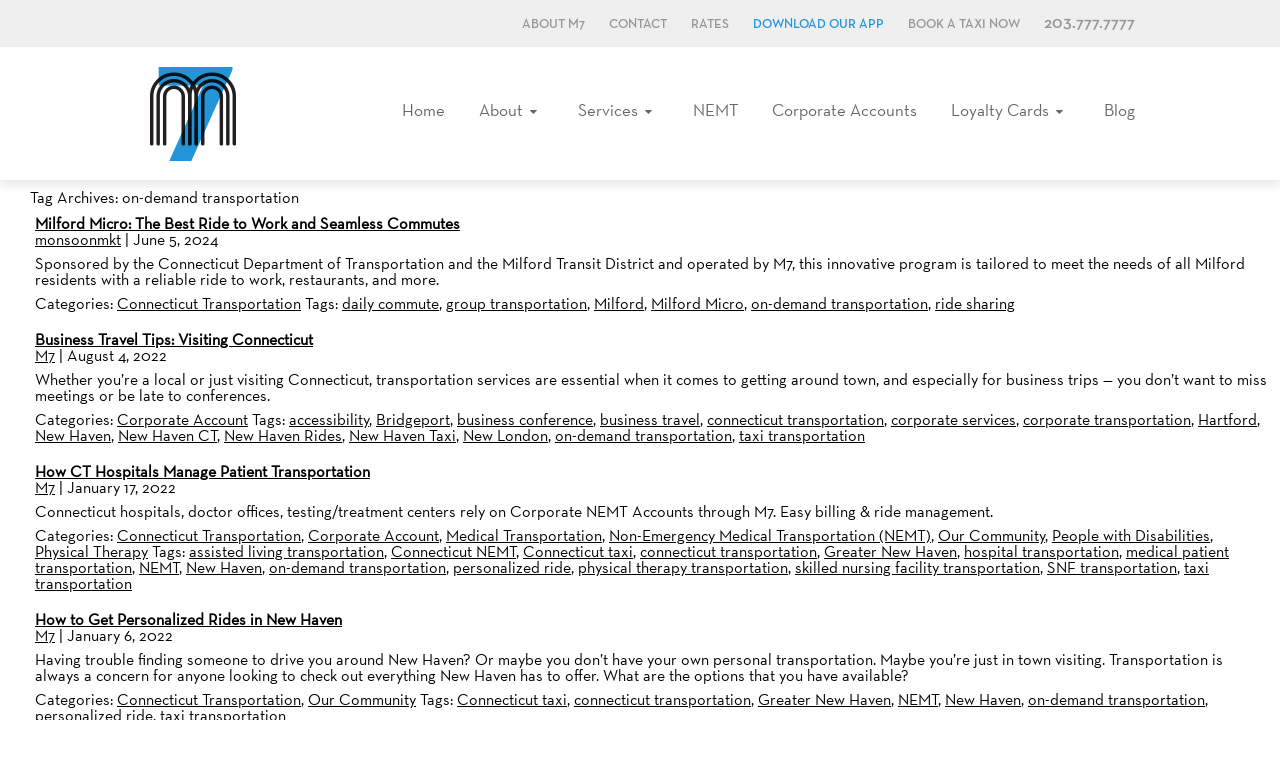

--- FILE ---
content_type: text/html; charset=UTF-8
request_url: https://www.m7ride.com/tag/on-demand-transportation/
body_size: 11716
content:
<!DOCTYPE html>
<html lang="en">
<head>
	
<meta charset="UTF-8" />
<meta name="viewport" content="width=device-width" />
<link rel="stylesheet" type="text/css" href="https://www.m7ride.com/wp-content/themes/m7/style.css" />
<link rel="stylesheet" type="text/css" href="https://www.m7ride.com/wp-content/themes/m7/style.css?1694015087" />
<!-- favicons -->
	<link rel="apple-touch-icon" sizes="180x180" href="//www.m7ride.com/favicons/apple-touch-icon.png">
	<link rel="icon" type="image/png" sizes="32x32" href="//www.m7ride.com/favicons/favicon-32x32.png">
	<link rel="icon" type="image/png" sizes="16x16" href="//www.m7ride.com/favicons/favicon-16x16.png">
	<link rel="manifest" href="//www.m7ride.com/favicons/manifest.json">
	<link rel="mask-icon" href="//www.m7ride.com/favicons/safari-pinned-tab.svg" color="#5bbad5">
	<link rel="shortcut icon" href="//www.m7ride.com/favicons/favicon.ico">
	<meta name="msapplication-config" content="//www.m7ride.com/favicons/browserconfig.xml">
	<meta name="theme-color" content="#ffffff">
	<!-- end favicons -->	
	
	<!-- Global site tag (gtag.js) - Google Ads: 473353975 --> <script async src="https://www.googletagmanager.com/gtag/js?id=AW-473353975"></script> <script> window.dataLayer = window.dataLayer || []; function gtag(){dataLayer.push(arguments);} gtag('js', new Date()); gtag('config', 'AW-473353975'); </script>
	
<meta name='robots' content='index, follow, max-image-preview:large, max-snippet:-1, max-video-preview:-1' />

	<!-- This site is optimized with the Yoast SEO plugin v26.8 - https://yoast.com/product/yoast-seo-wordpress/ -->
	<title>on-demand transportation Archives | M7</title>
	<link rel="canonical" href="https://www.m7ride.com/tag/on-demand-transportation/" />
	<meta property="og:locale" content="en_US" />
	<meta property="og:type" content="article" />
	<meta property="og:title" content="on-demand transportation Archives | M7" />
	<meta property="og:url" content="https://www.m7ride.com/tag/on-demand-transportation/" />
	<meta property="og:site_name" content="M7" />
	<meta name="twitter:card" content="summary_large_image" />
	<script type="application/ld+json" class="yoast-schema-graph">{"@context":"https://schema.org","@graph":[{"@type":"CollectionPage","@id":"https://www.m7ride.com/tag/on-demand-transportation/","url":"https://www.m7ride.com/tag/on-demand-transportation/","name":"on-demand transportation Archives | M7","isPartOf":{"@id":"https://www.m7ride.com/#website"},"primaryImageOfPage":{"@id":"https://www.m7ride.com/tag/on-demand-transportation/#primaryimage"},"image":{"@id":"https://www.m7ride.com/tag/on-demand-transportation/#primaryimage"},"thumbnailUrl":"https://www.m7ride.com/wp-content/uploads/2024/06/milford-micro-ride-to-work-seamless-commutes.jpg","breadcrumb":{"@id":"https://www.m7ride.com/tag/on-demand-transportation/#breadcrumb"},"inLanguage":"en"},{"@type":"ImageObject","inLanguage":"en","@id":"https://www.m7ride.com/tag/on-demand-transportation/#primaryimage","url":"https://www.m7ride.com/wp-content/uploads/2024/06/milford-micro-ride-to-work-seamless-commutes.jpg","contentUrl":"https://www.m7ride.com/wp-content/uploads/2024/06/milford-micro-ride-to-work-seamless-commutes.jpg","width":1200,"height":628,"caption":"Milford Micro: The Best Ride to Work and Seamless Commutes"},{"@type":"BreadcrumbList","@id":"https://www.m7ride.com/tag/on-demand-transportation/#breadcrumb","itemListElement":[{"@type":"ListItem","position":1,"name":"Home","item":"https://www.m7ride.com/"},{"@type":"ListItem","position":2,"name":"on-demand transportation"}]},{"@type":"WebSite","@id":"https://www.m7ride.com/#website","url":"https://www.m7ride.com/","name":"M7","description":"Largest Taxi Company in Connecticut","potentialAction":[{"@type":"SearchAction","target":{"@type":"EntryPoint","urlTemplate":"https://www.m7ride.com/?s={search_term_string}"},"query-input":{"@type":"PropertyValueSpecification","valueRequired":true,"valueName":"search_term_string"}}],"inLanguage":"en"}]}</script>
	<!-- / Yoast SEO plugin. -->


<link rel='dns-prefetch' href='//maxcdn.bootstrapcdn.com' />
<link rel='dns-prefetch' href='//www.googletagmanager.com' />
<link rel="alternate" type="application/rss+xml" title="M7 &raquo; Feed" href="https://www.m7ride.com/feed/" />
<link rel="alternate" type="application/rss+xml" title="M7 &raquo; Comments Feed" href="https://www.m7ride.com/comments/feed/" />
<link rel="alternate" type="application/rss+xml" title="M7 &raquo; on-demand transportation Tag Feed" href="https://www.m7ride.com/tag/on-demand-transportation/feed/" />
<style id='wp-img-auto-sizes-contain-inline-css' type='text/css'>
img:is([sizes=auto i],[sizes^="auto," i]){contain-intrinsic-size:3000px 1500px}
/*# sourceURL=wp-img-auto-sizes-contain-inline-css */
</style>
<style id='wp-emoji-styles-inline-css' type='text/css'>

	img.wp-smiley, img.emoji {
		display: inline !important;
		border: none !important;
		box-shadow: none !important;
		height: 1em !important;
		width: 1em !important;
		margin: 0 0.07em !important;
		vertical-align: -0.1em !important;
		background: none !important;
		padding: 0 !important;
	}
/*# sourceURL=wp-emoji-styles-inline-css */
</style>
<style id='classic-theme-styles-inline-css' type='text/css'>
/*! This file is auto-generated */
.wp-block-button__link{color:#fff;background-color:#32373c;border-radius:9999px;box-shadow:none;text-decoration:none;padding:calc(.667em + 2px) calc(1.333em + 2px);font-size:1.125em}.wp-block-file__button{background:#32373c;color:#fff;text-decoration:none}
/*# sourceURL=/wp-includes/css/classic-themes.min.css */
</style>
<link rel='stylesheet' id='wp-components-css' href='https://www.m7ride.com/wp-includes/css/dist/components/style.min.css?ver=6.9' type='text/css' media='all' />
<link rel='stylesheet' id='wp-preferences-css' href='https://www.m7ride.com/wp-includes/css/dist/preferences/style.min.css?ver=6.9' type='text/css' media='all' />
<link rel='stylesheet' id='wp-block-editor-css' href='https://www.m7ride.com/wp-includes/css/dist/block-editor/style.min.css?ver=6.9' type='text/css' media='all' />
<link rel='stylesheet' id='popup-maker-block-library-style-css' href='https://www.m7ride.com/wp-content/plugins/popup-maker/dist/packages/block-library-style.css?ver=dbea705cfafe089d65f1' type='text/css' media='all' />
<style id='global-styles-inline-css' type='text/css'>
:root{--wp--preset--aspect-ratio--square: 1;--wp--preset--aspect-ratio--4-3: 4/3;--wp--preset--aspect-ratio--3-4: 3/4;--wp--preset--aspect-ratio--3-2: 3/2;--wp--preset--aspect-ratio--2-3: 2/3;--wp--preset--aspect-ratio--16-9: 16/9;--wp--preset--aspect-ratio--9-16: 9/16;--wp--preset--color--black: #000000;--wp--preset--color--cyan-bluish-gray: #abb8c3;--wp--preset--color--white: #ffffff;--wp--preset--color--pale-pink: #f78da7;--wp--preset--color--vivid-red: #cf2e2e;--wp--preset--color--luminous-vivid-orange: #ff6900;--wp--preset--color--luminous-vivid-amber: #fcb900;--wp--preset--color--light-green-cyan: #7bdcb5;--wp--preset--color--vivid-green-cyan: #00d084;--wp--preset--color--pale-cyan-blue: #8ed1fc;--wp--preset--color--vivid-cyan-blue: #0693e3;--wp--preset--color--vivid-purple: #9b51e0;--wp--preset--gradient--vivid-cyan-blue-to-vivid-purple: linear-gradient(135deg,rgb(6,147,227) 0%,rgb(155,81,224) 100%);--wp--preset--gradient--light-green-cyan-to-vivid-green-cyan: linear-gradient(135deg,rgb(122,220,180) 0%,rgb(0,208,130) 100%);--wp--preset--gradient--luminous-vivid-amber-to-luminous-vivid-orange: linear-gradient(135deg,rgb(252,185,0) 0%,rgb(255,105,0) 100%);--wp--preset--gradient--luminous-vivid-orange-to-vivid-red: linear-gradient(135deg,rgb(255,105,0) 0%,rgb(207,46,46) 100%);--wp--preset--gradient--very-light-gray-to-cyan-bluish-gray: linear-gradient(135deg,rgb(238,238,238) 0%,rgb(169,184,195) 100%);--wp--preset--gradient--cool-to-warm-spectrum: linear-gradient(135deg,rgb(74,234,220) 0%,rgb(151,120,209) 20%,rgb(207,42,186) 40%,rgb(238,44,130) 60%,rgb(251,105,98) 80%,rgb(254,248,76) 100%);--wp--preset--gradient--blush-light-purple: linear-gradient(135deg,rgb(255,206,236) 0%,rgb(152,150,240) 100%);--wp--preset--gradient--blush-bordeaux: linear-gradient(135deg,rgb(254,205,165) 0%,rgb(254,45,45) 50%,rgb(107,0,62) 100%);--wp--preset--gradient--luminous-dusk: linear-gradient(135deg,rgb(255,203,112) 0%,rgb(199,81,192) 50%,rgb(65,88,208) 100%);--wp--preset--gradient--pale-ocean: linear-gradient(135deg,rgb(255,245,203) 0%,rgb(182,227,212) 50%,rgb(51,167,181) 100%);--wp--preset--gradient--electric-grass: linear-gradient(135deg,rgb(202,248,128) 0%,rgb(113,206,126) 100%);--wp--preset--gradient--midnight: linear-gradient(135deg,rgb(2,3,129) 0%,rgb(40,116,252) 100%);--wp--preset--font-size--small: 13px;--wp--preset--font-size--medium: 20px;--wp--preset--font-size--large: 36px;--wp--preset--font-size--x-large: 42px;--wp--preset--spacing--20: 0.44rem;--wp--preset--spacing--30: 0.67rem;--wp--preset--spacing--40: 1rem;--wp--preset--spacing--50: 1.5rem;--wp--preset--spacing--60: 2.25rem;--wp--preset--spacing--70: 3.38rem;--wp--preset--spacing--80: 5.06rem;--wp--preset--shadow--natural: 6px 6px 9px rgba(0, 0, 0, 0.2);--wp--preset--shadow--deep: 12px 12px 50px rgba(0, 0, 0, 0.4);--wp--preset--shadow--sharp: 6px 6px 0px rgba(0, 0, 0, 0.2);--wp--preset--shadow--outlined: 6px 6px 0px -3px rgb(255, 255, 255), 6px 6px rgb(0, 0, 0);--wp--preset--shadow--crisp: 6px 6px 0px rgb(0, 0, 0);}:where(.is-layout-flex){gap: 0.5em;}:where(.is-layout-grid){gap: 0.5em;}body .is-layout-flex{display: flex;}.is-layout-flex{flex-wrap: wrap;align-items: center;}.is-layout-flex > :is(*, div){margin: 0;}body .is-layout-grid{display: grid;}.is-layout-grid > :is(*, div){margin: 0;}:where(.wp-block-columns.is-layout-flex){gap: 2em;}:where(.wp-block-columns.is-layout-grid){gap: 2em;}:where(.wp-block-post-template.is-layout-flex){gap: 1.25em;}:where(.wp-block-post-template.is-layout-grid){gap: 1.25em;}.has-black-color{color: var(--wp--preset--color--black) !important;}.has-cyan-bluish-gray-color{color: var(--wp--preset--color--cyan-bluish-gray) !important;}.has-white-color{color: var(--wp--preset--color--white) !important;}.has-pale-pink-color{color: var(--wp--preset--color--pale-pink) !important;}.has-vivid-red-color{color: var(--wp--preset--color--vivid-red) !important;}.has-luminous-vivid-orange-color{color: var(--wp--preset--color--luminous-vivid-orange) !important;}.has-luminous-vivid-amber-color{color: var(--wp--preset--color--luminous-vivid-amber) !important;}.has-light-green-cyan-color{color: var(--wp--preset--color--light-green-cyan) !important;}.has-vivid-green-cyan-color{color: var(--wp--preset--color--vivid-green-cyan) !important;}.has-pale-cyan-blue-color{color: var(--wp--preset--color--pale-cyan-blue) !important;}.has-vivid-cyan-blue-color{color: var(--wp--preset--color--vivid-cyan-blue) !important;}.has-vivid-purple-color{color: var(--wp--preset--color--vivid-purple) !important;}.has-black-background-color{background-color: var(--wp--preset--color--black) !important;}.has-cyan-bluish-gray-background-color{background-color: var(--wp--preset--color--cyan-bluish-gray) !important;}.has-white-background-color{background-color: var(--wp--preset--color--white) !important;}.has-pale-pink-background-color{background-color: var(--wp--preset--color--pale-pink) !important;}.has-vivid-red-background-color{background-color: var(--wp--preset--color--vivid-red) !important;}.has-luminous-vivid-orange-background-color{background-color: var(--wp--preset--color--luminous-vivid-orange) !important;}.has-luminous-vivid-amber-background-color{background-color: var(--wp--preset--color--luminous-vivid-amber) !important;}.has-light-green-cyan-background-color{background-color: var(--wp--preset--color--light-green-cyan) !important;}.has-vivid-green-cyan-background-color{background-color: var(--wp--preset--color--vivid-green-cyan) !important;}.has-pale-cyan-blue-background-color{background-color: var(--wp--preset--color--pale-cyan-blue) !important;}.has-vivid-cyan-blue-background-color{background-color: var(--wp--preset--color--vivid-cyan-blue) !important;}.has-vivid-purple-background-color{background-color: var(--wp--preset--color--vivid-purple) !important;}.has-black-border-color{border-color: var(--wp--preset--color--black) !important;}.has-cyan-bluish-gray-border-color{border-color: var(--wp--preset--color--cyan-bluish-gray) !important;}.has-white-border-color{border-color: var(--wp--preset--color--white) !important;}.has-pale-pink-border-color{border-color: var(--wp--preset--color--pale-pink) !important;}.has-vivid-red-border-color{border-color: var(--wp--preset--color--vivid-red) !important;}.has-luminous-vivid-orange-border-color{border-color: var(--wp--preset--color--luminous-vivid-orange) !important;}.has-luminous-vivid-amber-border-color{border-color: var(--wp--preset--color--luminous-vivid-amber) !important;}.has-light-green-cyan-border-color{border-color: var(--wp--preset--color--light-green-cyan) !important;}.has-vivid-green-cyan-border-color{border-color: var(--wp--preset--color--vivid-green-cyan) !important;}.has-pale-cyan-blue-border-color{border-color: var(--wp--preset--color--pale-cyan-blue) !important;}.has-vivid-cyan-blue-border-color{border-color: var(--wp--preset--color--vivid-cyan-blue) !important;}.has-vivid-purple-border-color{border-color: var(--wp--preset--color--vivid-purple) !important;}.has-vivid-cyan-blue-to-vivid-purple-gradient-background{background: var(--wp--preset--gradient--vivid-cyan-blue-to-vivid-purple) !important;}.has-light-green-cyan-to-vivid-green-cyan-gradient-background{background: var(--wp--preset--gradient--light-green-cyan-to-vivid-green-cyan) !important;}.has-luminous-vivid-amber-to-luminous-vivid-orange-gradient-background{background: var(--wp--preset--gradient--luminous-vivid-amber-to-luminous-vivid-orange) !important;}.has-luminous-vivid-orange-to-vivid-red-gradient-background{background: var(--wp--preset--gradient--luminous-vivid-orange-to-vivid-red) !important;}.has-very-light-gray-to-cyan-bluish-gray-gradient-background{background: var(--wp--preset--gradient--very-light-gray-to-cyan-bluish-gray) !important;}.has-cool-to-warm-spectrum-gradient-background{background: var(--wp--preset--gradient--cool-to-warm-spectrum) !important;}.has-blush-light-purple-gradient-background{background: var(--wp--preset--gradient--blush-light-purple) !important;}.has-blush-bordeaux-gradient-background{background: var(--wp--preset--gradient--blush-bordeaux) !important;}.has-luminous-dusk-gradient-background{background: var(--wp--preset--gradient--luminous-dusk) !important;}.has-pale-ocean-gradient-background{background: var(--wp--preset--gradient--pale-ocean) !important;}.has-electric-grass-gradient-background{background: var(--wp--preset--gradient--electric-grass) !important;}.has-midnight-gradient-background{background: var(--wp--preset--gradient--midnight) !important;}.has-small-font-size{font-size: var(--wp--preset--font-size--small) !important;}.has-medium-font-size{font-size: var(--wp--preset--font-size--medium) !important;}.has-large-font-size{font-size: var(--wp--preset--font-size--large) !important;}.has-x-large-font-size{font-size: var(--wp--preset--font-size--x-large) !important;}
:where(.wp-block-post-template.is-layout-flex){gap: 1.25em;}:where(.wp-block-post-template.is-layout-grid){gap: 1.25em;}
:where(.wp-block-term-template.is-layout-flex){gap: 1.25em;}:where(.wp-block-term-template.is-layout-grid){gap: 1.25em;}
:where(.wp-block-columns.is-layout-flex){gap: 2em;}:where(.wp-block-columns.is-layout-grid){gap: 2em;}
:root :where(.wp-block-pullquote){font-size: 1.5em;line-height: 1.6;}
/*# sourceURL=global-styles-inline-css */
</style>
<link rel='stylesheet' id='tabscss-css' href='https://www.m7ride.com/wp-content/themes/m7/tabs.css?ver=1.0.0' type='text/css' media='all' />
<link rel='stylesheet' id='dashicons-css' href='https://www.m7ride.com/wp-includes/css/dashicons.min.css?ver=6.9' type='text/css' media='all' />
<link rel='stylesheet' id='stellarnavcss-css' href='https://www.m7ride.com/wp-content/themes/m7/stellarnav.min.css?ver=1.0.0' type='text/css' media='all' />
<link rel='stylesheet' id='stellarnavcss3-css' href='https://maxcdn.bootstrapcdn.com/font-awesome/4.7.0/css/font-awesome.min.css?ver=1.0.0' type='text/css' media='all' />
<link rel='stylesheet' id='elementor-frontend-css' href='https://www.m7ride.com/wp-content/plugins/elementor/assets/css/frontend.min.css?ver=3.34.3' type='text/css' media='all' />
<link rel='stylesheet' id='eael-general-css' href='https://www.m7ride.com/wp-content/plugins/essential-addons-for-elementor-lite/assets/front-end/css/view/general.min.css?ver=6.5.9' type='text/css' media='all' />
<script type="text/javascript" src="https://www.m7ride.com/wp-includes/js/jquery/jquery.min.js?ver=3.7.1" id="jquery-core-js"></script>
<script type="text/javascript" src="https://www.m7ride.com/wp-includes/js/jquery/jquery-migrate.min.js?ver=3.4.1" id="jquery-migrate-js"></script>
<script type="text/javascript" id="file_uploads_nfpluginsettings-js-extra">
/* <![CDATA[ */
var params = {"clearLogRestUrl":"https://www.m7ride.com/wp-json/nf-file-uploads/debug-log/delete-all","clearLogButtonId":"file_uploads_clear_debug_logger","downloadLogRestUrl":"https://www.m7ride.com/wp-json/nf-file-uploads/debug-log/get-all","downloadLogButtonId":"file_uploads_download_debug_logger"};
//# sourceURL=file_uploads_nfpluginsettings-js-extra
/* ]]> */
</script>
<script type="text/javascript" src="https://www.m7ride.com/wp-content/plugins/ninja-forms-uploads/assets/js/nfpluginsettings.js?ver=3.3.21" id="file_uploads_nfpluginsettings-js"></script>
<link rel="https://api.w.org/" href="https://www.m7ride.com/wp-json/" /><link rel="alternate" title="JSON" type="application/json" href="https://www.m7ride.com/wp-json/wp/v2/tags/138" /><link rel="EditURI" type="application/rsd+xml" title="RSD" href="https://www.m7ride.com/xmlrpc.php?rsd" />
<style type='text/css'> .ae_data .elementor-editor-element-setting {
            display:none !important;
            }
            </style><meta name="generator" content="Site Kit by Google 1.171.0" /><!-- Facebook Pixel Code -->
<script>
  !function(f,b,e,v,n,t,s)
  {if(f.fbq)return;n=f.fbq=function(){n.callMethod?
  n.callMethod.apply(n,arguments):n.queue.push(arguments)};
  if(!f._fbq)f._fbq=n;n.push=n;n.loaded=!0;n.version='2.0';
  n.queue=[];t=b.createElement(e);t.async=!0;
  t.src=v;s=b.getElementsByTagName(e)[0];
  s.parentNode.insertBefore(t,s)}(window, document,'script',
  'https://connect.facebook.net/en_US/fbevents.js');
  fbq('init', '278377860553846');
  fbq('track', 'PageView');
</script>
<noscript><img height="1" width="1" style="display:none"
  src="https://www.facebook.com/tr?id=278377860553846&ev=PageView&noscript=1"
/></noscript>
<!-- End Facebook Pixel Code -->
<!-- Global site tag (gtag.js) - Google Analytics -->
<script async src="https://www.googletagmanager.com/gtag/js?id=UA-107056587-1"></script>
<script>
  window.dataLayer = window.dataLayer || [];
  function gtag(){dataLayer.push(arguments);}
  gtag('js', new Date());

  gtag('config', 'UA-107056587-1');
</script>
<!-- Google Tag Manager -->
<script>(function(w,d,s,l,i){w[l]=w[l]||[];w[l].push({'gtm.start':
new Date().getTime(),event:'gtm.js'});var f=d.getElementsByTagName(s)[0],
j=d.createElement(s),dl=l!='dataLayer'?'&l='+l:'';j.async=true;j.src=
'https://www.googletagmanager.com/gtm.js?id='+i+dl;f.parentNode.insertBefore(j,f);
})(window,document,'script','dataLayer','GTM-5VSC4MK');</script>
<!-- End Google Tag Manager -->
<meta name="facebook-domain-verification" content="3tuq4izv012ja92e3gafujd35f939i" />


<!-- Google tag (gtag.js) --> <script async src="https://www.googletagmanager.com/gtag/js?id=AW-16535414559"></script> <script> window.dataLayer = window.dataLayer || []; function gtag(){dataLayer.push(arguments);} gtag('js', new Date()); gtag('config', 'AW-16535414559'); </script><meta name="generator" content="Elementor 3.34.3; features: additional_custom_breakpoints; settings: css_print_method-external, google_font-enabled, font_display-auto">
			<style>
				.e-con.e-parent:nth-of-type(n+4):not(.e-lazyloaded):not(.e-no-lazyload),
				.e-con.e-parent:nth-of-type(n+4):not(.e-lazyloaded):not(.e-no-lazyload) * {
					background-image: none !important;
				}
				@media screen and (max-height: 1024px) {
					.e-con.e-parent:nth-of-type(n+3):not(.e-lazyloaded):not(.e-no-lazyload),
					.e-con.e-parent:nth-of-type(n+3):not(.e-lazyloaded):not(.e-no-lazyload) * {
						background-image: none !important;
					}
				}
				@media screen and (max-height: 640px) {
					.e-con.e-parent:nth-of-type(n+2):not(.e-lazyloaded):not(.e-no-lazyload),
					.e-con.e-parent:nth-of-type(n+2):not(.e-lazyloaded):not(.e-no-lazyload) * {
						background-image: none !important;
					}
				}
			</style>
			
<!-- Google Tag Manager snippet added by Site Kit -->
<script type="text/javascript">
/* <![CDATA[ */

			( function( w, d, s, l, i ) {
				w[l] = w[l] || [];
				w[l].push( {'gtm.start': new Date().getTime(), event: 'gtm.js'} );
				var f = d.getElementsByTagName( s )[0],
					j = d.createElement( s ), dl = l != 'dataLayer' ? '&l=' + l : '';
				j.async = true;
				j.src = 'https://www.googletagmanager.com/gtm.js?id=' + i + dl;
				f.parentNode.insertBefore( j, f );
			} )( window, document, 'script', 'dataLayer', 'GTM-5VSC4MK' );
			
/* ]]> */
</script>

<!-- End Google Tag Manager snippet added by Site Kit -->
		<style type="text/css" id="wp-custom-css">
			.widget-area{
	
display:none;
}

li{
	list-style-type: none;
	padding: 5px 0px 10px 0px;
}
h3.widget-title {
    font-size: 24px;
    font-weight: 700;
    padding: 20px 0px 20px 0px;
    font-family: 'NeutraBold';
}

html, body, div, span, applet, object, iframe, h1, h2, h3, h4, h5, h6, p, blockquote, pre, a, abbr, acronym, address, big, cite, code, del, dfn, em, img, ins, kbd, q, s, samp, small, strike, strong, sub, sup, tt, var, u, i, center, dl, dt, dd, ol, ul, li, fieldset, form, label, legend, table, caption, tbody, tfoot, thead, tr, th, td, article, aside, canvas, details, embed, figure, figcaption, footer, header, hgroup, menu, nav, output, ruby, section, summary, time, mark, audio, video {
    color: black;
}

#searchsubmit {
    font-family: 'NeutraBook';
    font-size: 15px;
    background-color: #2494D8;
    color: white;
    padding: 3px 15px 3px 15px;
    border-radius: 5px;
    border-color: #2494D8;
   
}

input:hover[type="submit"] #searchsubmit:hover {
    font-family: 'NeutraBook';
    font-size: 15px;
    background-color: white;
    color: #2494D8;
    padding: 3px 15px 3px 15px;
    border-radius: 5px;
    border-color: #2494D8;
   
}

#s {
    font-size: 16px;
    font-family: 'NeutraBook';}

    section#content {
    margin-left: 20px;
    padding: 10px;
}

    article {
    padding: 10px 2px 10px 5px;
}
    
    h2.entry-title {
    font-weight: 700;
}
    
    section.entry-summary {
    padding: 8px 0px 8px 0px;
}
.single-post .wp-post-image { display: none; }

.single-post .entry-meta{
	display: none;
}

b{
    font-weight: bold; !important
}
strong{
	 font-weight: bold; !important
}

i {
    font-style: italic;
}

u{
    font-style: underline;
}
		</style>
		
<script src="https://cdn.jsdelivr.net/npm/jquery@3.5.1/dist/jquery.min.js"></script>
<link rel="stylesheet" href="https://cdn.jsdelivr.net/gh/fancyapps/fancybox@3.5.7/dist/jquery.fancybox.min.css" />
<script src="https://cdn.jsdelivr.net/gh/fancyapps/fancybox@3.5.7/dist/jquery.fancybox.min.js"></script>

</head>
<body class="archive tag tag-on-demand-transportation tag-138 wp-theme-m7 elementor-default elementor-kit-2227">
	
<header>
	<!-- Event snippet for M7 Book Ride conversion page
In your html page, add the snippet and call gtag_report_conversion when someone clicks on the chosen link or button. -->
<script>
function gtag_report_conversion(https://m7ride.webbooker.icabbi.com){
 var callback =function() {
  if(typeof(url) != 'undefined'){
   window.location = url;
   }
  };
  gtag('event','conversion',{
   'send_to':'AQ-473353975/mm7eCOLP8-sBEPed2-EB',
   'event_callback', callback
   });
   return false;
  }
  </script>
	
<div class="topadmin">
	<div class="content-container">
		<ul><li><a href="/company">About M7</a></li><li><a href="Contact">Contact</a></li><li><a href="/rates">Rates</a></li><li><a href="/app">Download Our App</a></li><li><a href="https://m7ride.webbooker.icabbi.com/" target="_blank">Book a Taxi Now</a></li><li><a href="tel:12037777777" class="phonenumber">203.777.7777</a></li></ul>
	</div>
</div>	
<div class="whitestripnav">
	<div class="content-container clearfix">
		<div class="logoleft"><a href="/" id="logo">M7, formerly Metro Taxi</a></div>
		<div class="navright">
			<nav id="menu" role="navigation"><div class="navmenunav">	<div class="menu-menu-1-container"><ul id="menu-menu-1" class="menu"><li id="menu-item-745" class="menu-item menu-item-type-post_type menu-item-object-page menu-item-home menu-item-745"><a href="https://www.m7ride.com/">Home</a></li>
<li id="menu-item-23" class="menu-item menu-item-type-post_type menu-item-object-page menu-item-has-children menu-item-23"><a href="https://www.m7ride.com/company/">About</a>
<ul class="sub-menu">
	<li id="menu-item-331" class="menu-item menu-item-type-post_type menu-item-object-page menu-item-331"><a href="https://www.m7ride.com/company/drivers/">Drive with Us</a></li>
	<li id="menu-item-334" class="menu-item menu-item-type-post_type menu-item-object-page menu-item-334"><a href="https://www.m7ride.com/company/careers/">Join Our Team</a></li>
	<li id="menu-item-3957" class="menu-item menu-item-type-post_type menu-item-object-page menu-item-3957"><a href="https://www.m7ride.com/company/heroes-for-hire/">Veteran Heroes for Hire Program</a></li>
	<li id="menu-item-340" class="menu-item menu-item-type-post_type menu-item-object-page menu-item-340"><a href="https://www.m7ride.com/company/environmental/">Environmental Initiatives</a></li>
	<li id="menu-item-181" class="menu-item menu-item-type-post_type menu-item-object-page menu-item-181"><a href="https://www.m7ride.com/company/recognitions/">Recognitions</a></li>
</ul>
</li>
<li id="menu-item-28" class="menu-item menu-item-type-post_type menu-item-object-page menu-item-has-children menu-item-28"><a href="https://www.m7ride.com/services/">Services</a>
<ul class="sub-menu">
	<li id="menu-item-2130" class="menu-item menu-item-type-custom menu-item-object-custom menu-item-2130"><a target="_blank" href="https://encompass.m7ride.com/">Encompass Program</a></li>
	<li id="menu-item-794" class="menu-item menu-item-type-post_type menu-item-object-page menu-item-794"><a href="https://www.m7ride.com/rates/">Traditional Service</a></li>
	<li id="menu-item-1583" class="menu-item menu-item-type-post_type menu-item-object-page menu-item-1583"><a href="https://www.m7ride.com/services/wheelchair-accessible-paratransit-transportation/">Wheelchair-Accessible/Paratransit Transportation</a></li>
	<li id="menu-item-169" class="menu-item menu-item-type-post_type menu-item-object-page menu-item-169"><a href="https://www.m7ride.com/services/medical-student-transportation/">Medical and Student Transportation</a></li>
</ul>
</li>
<li id="menu-item-2651" class="menu-item menu-item-type-post_type menu-item-object-page menu-item-2651"><a href="https://www.m7ride.com/services/nemt/">NEMT</a></li>
<li id="menu-item-611" class="menu-item menu-item-type-post_type menu-item-object-page menu-item-611"><a href="https://www.m7ride.com/corporate/">Corporate Accounts</a></li>
<li id="menu-item-22" class="menu-item menu-item-type-post_type menu-item-object-page menu-item-has-children menu-item-22"><a href="https://www.m7ride.com/loyalty-cards/">Loyalty Cards</a>
<ul class="sub-menu">
	<li id="menu-item-468" class="menu-item menu-item-type-post_type menu-item-object-page menu-item-468"><a href="https://www.m7ride.com/loyalty-cards/new-freedom-fund/">New Freedom Fund</a></li>
	<li id="menu-item-245" class="menu-item menu-item-type-post_type menu-item-object-page menu-item-245"><a href="https://www.m7ride.com/loyalty-cards/gift-card/">Gift Card</a></li>
	<li id="menu-item-244" class="menu-item menu-item-type-post_type menu-item-object-page menu-item-244"><a href="https://www.m7ride.com/loyalty-cards/uride-safe/">URide Safe® Card</a></li>
	<li id="menu-item-628" class="menu-item menu-item-type-post_type menu-item-object-page menu-item-628"><a href="https://www.m7ride.com/loyalty-cards/login/">Account Login</a></li>
	<li id="menu-item-716" class="menu-item menu-item-type-post_type menu-item-object-page menu-item-716"><a href="https://www.m7ride.com/loyalty-cards/manage-cards/">Card Management</a></li>
</ul>
</li>
<li id="menu-item-2771" class="menu-item menu-item-type-post_type menu-item-object-page menu-item-2771"><a href="https://www.m7ride.com/blog/">Blog</a></li>
</ul></div></div></nav>
		</div>				
	</div>
</div>
</header><section id="content" role="main">
<header class="header">
<h1 class="entry-title">Tag Archives: on-demand transportation</h1>
</header>
<article id="post-7807" class="post-7807 post type-post status-publish format-standard has-post-thumbnail hentry category-connecticut-transportation tag-daily-commute tag-group-transportation tag-milford tag-milford-micro tag-on-demand-transportation tag-ride-sharing">
<header>
<h2 class="entry-title"><a href="https://www.m7ride.com/milford-micro-ride-to-work-seamless-commutes/" title="Milford Micro: The Best Ride to Work and Seamless Commutes" rel="bookmark">Milford Micro: The Best Ride to Work and Seamless Commutes</a></h2> <section class="entry-meta">
<span class="author vcard"><a href="https://www.m7ride.com/author/monsoonmkt/" title="Posts by monsoonmkt" rel="author">monsoonmkt</a></span>
<span class="meta-sep"> | </span>
<span class="entry-date">June 5, 2024</span>
</section></header>
<section class="entry-summary">
<p>Sponsored by the Connecticut Department of Transportation and the Milford Transit District and operated by M7, this innovative program is tailored to meet the needs of all Milford residents with a reliable ride to work, restaurants, and more.</p>
</section><footer class="entry-footer">
<span class="cat-links">Categories: <a href="https://www.m7ride.com/blog/connecticut-transportation/" rel="category tag">Connecticut Transportation</a></span>
<span class="tag-links">Tags: <a href="https://www.m7ride.com/tag/daily-commute/" rel="tag">daily commute</a>, <a href="https://www.m7ride.com/tag/group-transportation/" rel="tag">group transportation</a>, <a href="https://www.m7ride.com/tag/milford/" rel="tag">Milford</a>, <a href="https://www.m7ride.com/tag/milford-micro/" rel="tag">Milford Micro</a>, <a href="https://www.m7ride.com/tag/on-demand-transportation/" rel="tag">on-demand transportation</a>, <a href="https://www.m7ride.com/tag/ride-sharing/" rel="tag">ride sharing</a></span>
</footer> </article><article id="post-5103" class="post-5103 post type-post status-publish format-standard has-post-thumbnail hentry category-corporate-account tag-accessibility tag-bridgeport tag-business-conference tag-business-travel tag-connecticut-transportation tag-corporate-services tag-corporate-transportation tag-hartford tag-new-haven tag-new-haven-ct tag-new-haven-rides tag-new-haven-taxi tag-new-london tag-on-demand-transportation tag-taxi-transportation">
<header>
<h2 class="entry-title"><a href="https://www.m7ride.com/business-travel-tips-connecticut/" title="Business Travel Tips: Visiting Connecticut" rel="bookmark">Business Travel Tips: Visiting Connecticut</a></h2> <section class="entry-meta">
<span class="author vcard"><a href="https://www.m7ride.com/author/m7/" title="Posts by M7" rel="author">M7</a></span>
<span class="meta-sep"> | </span>
<span class="entry-date">August 4, 2022</span>
</section></header>
<section class="entry-summary">
<p>Whether you’re a local or just visiting Connecticut, transportation services are essential when it comes to getting around town, and especially for business trips — you don’t want to miss meetings or be late to conferences.</p>
</section><footer class="entry-footer">
<span class="cat-links">Categories: <a href="https://www.m7ride.com/blog/corporate-account/" rel="category tag">Corporate Account</a></span>
<span class="tag-links">Tags: <a href="https://www.m7ride.com/tag/accessibility/" rel="tag">accessibility</a>, <a href="https://www.m7ride.com/tag/bridgeport/" rel="tag">Bridgeport</a>, <a href="https://www.m7ride.com/tag/business-conference/" rel="tag">business conference</a>, <a href="https://www.m7ride.com/tag/business-travel/" rel="tag">business travel</a>, <a href="https://www.m7ride.com/tag/connecticut-transportation/" rel="tag">connecticut transportation</a>, <a href="https://www.m7ride.com/tag/corporate-services/" rel="tag">corporate services</a>, <a href="https://www.m7ride.com/tag/corporate-transportation/" rel="tag">corporate transportation</a>, <a href="https://www.m7ride.com/tag/hartford/" rel="tag">Hartford</a>, <a href="https://www.m7ride.com/tag/new-haven/" rel="tag">New Haven</a>, <a href="https://www.m7ride.com/tag/new-haven-ct/" rel="tag">New Haven CT</a>, <a href="https://www.m7ride.com/tag/new-haven-rides/" rel="tag">New Haven Rides</a>, <a href="https://www.m7ride.com/tag/new-haven-taxi/" rel="tag">New Haven Taxi</a>, <a href="https://www.m7ride.com/tag/new-london/" rel="tag">New London</a>, <a href="https://www.m7ride.com/tag/on-demand-transportation/" rel="tag">on-demand transportation</a>, <a href="https://www.m7ride.com/tag/taxi-transportation/" rel="tag">taxi transportation</a></span>
</footer> </article><article id="post-4229" class="post-4229 post type-post status-publish format-standard has-post-thumbnail hentry category-connecticut-transportation category-corporate-account category-medical-transportation category-nemt category-community category-people-with-disabilities category-physical-therapy tag-assisted-living-transportation tag-connecticut-nemt tag-connecticut-taxi tag-connecticut-transportation tag-greater-new-haven tag-hospital-transportation tag-medical-patient-transportation tag-nemt tag-new-haven tag-on-demand-transportation tag-personalized-ride tag-physical-therapy-transportation tag-skilled-nursing-facility-transportation tag-snf-transportation tag-taxi-transportation">
<header>
<h2 class="entry-title"><a href="https://www.m7ride.com/how-ct-hospitals-manage-patient-transportation/" title="How CT Hospitals Manage Patient Transportation" rel="bookmark">How CT Hospitals Manage Patient Transportation</a></h2> <section class="entry-meta">
<span class="author vcard"><a href="https://www.m7ride.com/author/m7/" title="Posts by M7" rel="author">M7</a></span>
<span class="meta-sep"> | </span>
<span class="entry-date">January 17, 2022</span>
</section></header>
<section class="entry-summary">
<p>Connecticut hospitals, doctor offices, testing/treatment centers rely on Corporate NEMT Accounts through M7. Easy billing &#038; ride management.</p>
</section><footer class="entry-footer">
<span class="cat-links">Categories: <a href="https://www.m7ride.com/blog/connecticut-transportation/" rel="category tag">Connecticut Transportation</a>, <a href="https://www.m7ride.com/blog/corporate-account/" rel="category tag">Corporate Account</a>, <a href="https://www.m7ride.com/blog/medical-transportation/" rel="category tag">Medical Transportation</a>, <a href="https://www.m7ride.com/blog/nemt/" rel="category tag">Non-Emergency Medical Transportation (NEMT)</a>, <a href="https://www.m7ride.com/blog/community/" rel="category tag">Our Community</a>, <a href="https://www.m7ride.com/blog/people-with-disabilities/" rel="category tag">People with Disabilities</a>, <a href="https://www.m7ride.com/blog/physical-therapy/" rel="category tag">Physical Therapy</a></span>
<span class="tag-links">Tags: <a href="https://www.m7ride.com/tag/assisted-living-transportation/" rel="tag">assisted living transportation</a>, <a href="https://www.m7ride.com/tag/connecticut-nemt/" rel="tag">Connecticut NEMT</a>, <a href="https://www.m7ride.com/tag/connecticut-taxi/" rel="tag">Connecticut taxi</a>, <a href="https://www.m7ride.com/tag/connecticut-transportation/" rel="tag">connecticut transportation</a>, <a href="https://www.m7ride.com/tag/greater-new-haven/" rel="tag">Greater New Haven</a>, <a href="https://www.m7ride.com/tag/hospital-transportation/" rel="tag">hospital transportation</a>, <a href="https://www.m7ride.com/tag/medical-patient-transportation/" rel="tag">medical patient transportation</a>, <a href="https://www.m7ride.com/tag/nemt/" rel="tag">NEMT</a>, <a href="https://www.m7ride.com/tag/new-haven/" rel="tag">New Haven</a>, <a href="https://www.m7ride.com/tag/on-demand-transportation/" rel="tag">on-demand transportation</a>, <a href="https://www.m7ride.com/tag/personalized-ride/" rel="tag">personalized ride</a>, <a href="https://www.m7ride.com/tag/physical-therapy-transportation/" rel="tag">physical therapy transportation</a>, <a href="https://www.m7ride.com/tag/skilled-nursing-facility-transportation/" rel="tag">skilled nursing facility transportation</a>, <a href="https://www.m7ride.com/tag/snf-transportation/" rel="tag">SNF transportation</a>, <a href="https://www.m7ride.com/tag/taxi-transportation/" rel="tag">taxi transportation</a></span>
</footer> </article><article id="post-4178" class="post-4178 post type-post status-publish format-standard has-post-thumbnail hentry category-connecticut-transportation category-community tag-connecticut-taxi tag-connecticut-transportation tag-greater-new-haven tag-nemt tag-new-haven tag-on-demand-transportation tag-personalized-ride tag-taxi-transportation">
<header>
<h2 class="entry-title"><a href="https://www.m7ride.com/personalized-rides-new-haven-ct/" title="How to Get Personalized Rides in New Haven" rel="bookmark">How to Get Personalized Rides in New Haven</a></h2> <section class="entry-meta">
<span class="author vcard"><a href="https://www.m7ride.com/author/m7/" title="Posts by M7" rel="author">M7</a></span>
<span class="meta-sep"> | </span>
<span class="entry-date">January 6, 2022</span>
</section></header>
<section class="entry-summary">
<p>Having trouble finding someone to drive you around New Haven? Or maybe you don’t have your own personal transportation. Maybe you’re just in town visiting. Transportation is always a concern for anyone looking to check out everything New Haven has to offer. What are the options that you have available?</p>
</section><footer class="entry-footer">
<span class="cat-links">Categories: <a href="https://www.m7ride.com/blog/connecticut-transportation/" rel="category tag">Connecticut Transportation</a>, <a href="https://www.m7ride.com/blog/community/" rel="category tag">Our Community</a></span>
<span class="tag-links">Tags: <a href="https://www.m7ride.com/tag/connecticut-taxi/" rel="tag">Connecticut taxi</a>, <a href="https://www.m7ride.com/tag/connecticut-transportation/" rel="tag">connecticut transportation</a>, <a href="https://www.m7ride.com/tag/greater-new-haven/" rel="tag">Greater New Haven</a>, <a href="https://www.m7ride.com/tag/nemt/" rel="tag">NEMT</a>, <a href="https://www.m7ride.com/tag/new-haven/" rel="tag">New Haven</a>, <a href="https://www.m7ride.com/tag/on-demand-transportation/" rel="tag">on-demand transportation</a>, <a href="https://www.m7ride.com/tag/personalized-ride/" rel="tag">personalized ride</a>, <a href="https://www.m7ride.com/tag/taxi-transportation/" rel="tag">taxi transportation</a></span>
</footer> </article></section>
<aside id="sidebar" role="complementary">
<div id="primary" class="widget-area">
<ul class="xoxo">
<li id="search-2" class="widget-container widget_search"><form role="search" method="get" id="searchform" class="searchform" action="https://www.m7ride.com/">
				<div>
					<label class="screen-reader-text" for="s">Search for:</label>
					<input type="text" value="" name="s" id="s" />
					<input type="submit" id="searchsubmit" value="Search" />
				</div>
			</form></li>
		<li id="recent-posts-2" class="widget-container widget_recent_entries">
		<h3 class="widget-title">Recent Posts</h3>
		<ul>
											<li>
					<a href="https://www.m7ride.com/super-bowl-bars-ct-rides/">Super Bowl Bars CT: Your Guide to the Big Game and a Stress-Free Ride</a>
									</li>
											<li>
					<a href="https://www.m7ride.com/nemt-services-improving-care-access-connecticut/">M7 NEMT Services: Improving Care Access for Connecticut Residents</a>
									</li>
											<li>
					<a href="https://www.m7ride.com/new-years-in-connecticut-best-parties/">New Year’s in Connecticut: Best Parties and Events for 2025–2026</a>
									</li>
											<li>
					<a href="https://www.m7ride.com/hartford-christmas-lights-holiday-tours-transportation-ct/">Hartford Christmas Lights &#038; More: Magical Holiday Tours with M7</a>
									</li>
											<li>
					<a href="https://www.m7ride.com/connecticut-sports-and-events-uconn-yale-wnba-transportation/">Connecticut Sports and Events: UCONN, Yale, WNBA, and more</a>
									</li>
					</ul>

		</li><li id="categories-2" class="widget-container widget_categories"><h3 class="widget-title">Categories</h3>
			<ul>
					<li class="cat-item cat-item-16"><a href="https://www.m7ride.com/blog/accessible-transportation/">Accessible Transportation</a>
</li>
	<li class="cat-item cat-item-160"><a href="https://www.m7ride.com/blog/casino-transportation/">Casino Transportation</a>
</li>
	<li class="cat-item cat-item-82"><a href="https://www.m7ride.com/blog/connecticut-transportation/">Connecticut Transportation</a>
</li>
	<li class="cat-item cat-item-140"><a href="https://www.m7ride.com/blog/corporate-account/">Corporate Account</a>
</li>
	<li class="cat-item cat-item-17"><a href="https://www.m7ride.com/blog/encompass/">Encompass Program</a>
</li>
	<li class="cat-item cat-item-204"><a href="https://www.m7ride.com/blog/events-in-connecticut/">Events in Connecticut</a>
</li>
	<li class="cat-item cat-item-18"><a href="https://www.m7ride.com/blog/greater-hartford/">Greater Hartford</a>
</li>
	<li class="cat-item cat-item-91"><a href="https://www.m7ride.com/blog/medical-transportation/">Medical Transportation</a>
</li>
	<li class="cat-item cat-item-183"><a href="https://www.m7ride.com/blog/new-haven/">New Haven</a>
</li>
	<li class="cat-item cat-item-14"><a href="https://www.m7ride.com/blog/nemt/">Non-Emergency Medical Transportation (NEMT)</a>
</li>
	<li class="cat-item cat-item-3"><a href="https://www.m7ride.com/blog/community/">Our Community</a>
</li>
	<li class="cat-item cat-item-126"><a href="https://www.m7ride.com/blog/people-with-disabilities/">People with Disabilities</a>
</li>
	<li class="cat-item cat-item-90"><a href="https://www.m7ride.com/blog/physical-therapy/">Physical Therapy</a>
</li>
	<li class="cat-item cat-item-5"><a href="https://www.m7ride.com/blog/pressroom/">Press Room</a>
</li>
	<li class="cat-item cat-item-127"><a href="https://www.m7ride.com/blog/pwd-friendly-transportation/">PWD-friendly Transportation</a>
</li>
	<li class="cat-item cat-item-6"><a href="https://www.m7ride.com/blog/recognitions/">Recognitions</a>
</li>
	<li class="cat-item cat-item-119"><a href="https://www.m7ride.com/blog/restaurants/">Restaurants</a>
</li>
	<li class="cat-item cat-item-15"><a href="https://www.m7ride.com/blog/senior-transportation/">Senior Transportation</a>
</li>
	<li class="cat-item cat-item-182"><a href="https://www.m7ride.com/blog/things-to-do/">Things to Do</a>
</li>
	<li class="cat-item cat-item-95"><a href="https://www.m7ride.com/blog/wheelchair-taxi/">Wheelchair Taxi</a>
</li>
			</ul>

			</li><li id="nav_menu-2" class="widget-container widget_nav_menu"><h3 class="widget-title">Navigation</h3><div class="menu-menu-1-container"><ul id="menu-menu-2" class="menu"><li class="menu-item menu-item-type-post_type menu-item-object-page menu-item-home menu-item-745"><a href="https://www.m7ride.com/">Home</a></li>
<li class="menu-item menu-item-type-post_type menu-item-object-page menu-item-has-children menu-item-23"><a href="https://www.m7ride.com/company/">About</a>
<ul class="sub-menu">
	<li class="menu-item menu-item-type-post_type menu-item-object-page menu-item-331"><a href="https://www.m7ride.com/company/drivers/">Drive with Us</a></li>
	<li class="menu-item menu-item-type-post_type menu-item-object-page menu-item-334"><a href="https://www.m7ride.com/company/careers/">Join Our Team</a></li>
	<li class="menu-item menu-item-type-post_type menu-item-object-page menu-item-3957"><a href="https://www.m7ride.com/company/heroes-for-hire/">Veteran Heroes for Hire Program</a></li>
	<li class="menu-item menu-item-type-post_type menu-item-object-page menu-item-340"><a href="https://www.m7ride.com/company/environmental/">Environmental Initiatives</a></li>
	<li class="menu-item menu-item-type-post_type menu-item-object-page menu-item-181"><a href="https://www.m7ride.com/company/recognitions/">Recognitions</a></li>
</ul>
</li>
<li class="menu-item menu-item-type-post_type menu-item-object-page menu-item-has-children menu-item-28"><a href="https://www.m7ride.com/services/">Services</a>
<ul class="sub-menu">
	<li class="menu-item menu-item-type-custom menu-item-object-custom menu-item-2130"><a target="_blank" href="https://encompass.m7ride.com/">Encompass Program</a></li>
	<li class="menu-item menu-item-type-post_type menu-item-object-page menu-item-794"><a href="https://www.m7ride.com/rates/">Traditional Service</a></li>
	<li class="menu-item menu-item-type-post_type menu-item-object-page menu-item-1583"><a href="https://www.m7ride.com/services/wheelchair-accessible-paratransit-transportation/">Wheelchair-Accessible/Paratransit Transportation</a></li>
	<li class="menu-item menu-item-type-post_type menu-item-object-page menu-item-169"><a href="https://www.m7ride.com/services/medical-student-transportation/">Medical and Student Transportation</a></li>
</ul>
</li>
<li class="menu-item menu-item-type-post_type menu-item-object-page menu-item-2651"><a href="https://www.m7ride.com/services/nemt/">NEMT</a></li>
<li class="menu-item menu-item-type-post_type menu-item-object-page menu-item-611"><a href="https://www.m7ride.com/corporate/">Corporate Accounts</a></li>
<li class="menu-item menu-item-type-post_type menu-item-object-page menu-item-has-children menu-item-22"><a href="https://www.m7ride.com/loyalty-cards/">Loyalty Cards</a>
<ul class="sub-menu">
	<li class="menu-item menu-item-type-post_type menu-item-object-page menu-item-468"><a href="https://www.m7ride.com/loyalty-cards/new-freedom-fund/">New Freedom Fund</a></li>
	<li class="menu-item menu-item-type-post_type menu-item-object-page menu-item-245"><a href="https://www.m7ride.com/loyalty-cards/gift-card/">Gift Card</a></li>
	<li class="menu-item menu-item-type-post_type menu-item-object-page menu-item-244"><a href="https://www.m7ride.com/loyalty-cards/uride-safe/">URide Safe® Card</a></li>
	<li class="menu-item menu-item-type-post_type menu-item-object-page menu-item-628"><a href="https://www.m7ride.com/loyalty-cards/login/">Account Login</a></li>
	<li class="menu-item menu-item-type-post_type menu-item-object-page menu-item-716"><a href="https://www.m7ride.com/loyalty-cards/manage-cards/">Card Management</a></li>
</ul>
</li>
<li class="menu-item menu-item-type-post_type menu-item-object-page menu-item-2771"><a href="https://www.m7ride.com/blog/">Blog</a></li>
</ul></div></li></ul>
</div>
</aside><footer>
<div class="footer">
	<div class="content-container">
		<p class="copyright">&copy;  2026 <a href="https://www.m7ride.com">M7ride.com</a> &mdash; All Rights Reserved</p>
		<p class="adminnavs"><a href="/terms" class="tandc">Terms & Conditions</a>&nbsp;&nbsp;|&nbsp;&nbsp;<a href="/accessibility" class="tandc">Accessibility</a></p>
	</div>
</div>
</footer>

<script data-account="PNyLRTUMC3" src="https://cdn.userway.org/widget.js"></script>

<script type="speculationrules">
{"prefetch":[{"source":"document","where":{"and":[{"href_matches":"/*"},{"not":{"href_matches":["/wp-*.php","/wp-admin/*","/wp-content/uploads/*","/wp-content/*","/wp-content/plugins/*","/wp-content/themes/m7/*","/*\\?(.+)"]}},{"not":{"selector_matches":"a[rel~=\"nofollow\"]"}},{"not":{"selector_matches":".no-prefetch, .no-prefetch a"}}]},"eagerness":"conservative"}]}
</script>
<script type="text/javascript">
_linkedin_partner_id = "5074524";
window._linkedin_data_partner_ids = window._linkedin_data_partner_ids || [];
window._linkedin_data_partner_ids.push(_linkedin_partner_id);
</script><script type="text/javascript">
(function(l) {
if (!l){window.lintrk = function(a,b){window.lintrk.q.push([a,b])};
window.lintrk.q=[]}
var s = document.getElementsByTagName("script")[0];
var b = document.createElement("script");
b.type = "text/javascript";b.async = true;
b.src = "https://snap.licdn.com/li.lms-analytics/insight.min.js";
s.parentNode.insertBefore(b, s);})(window.lintrk);
</script>
<noscript>
<img height="1" width="1" style="display:none;" alt="" src="https://px.ads.linkedin.com/collect/?pid=5074524&fmt=gif" />
</noscript>			<script>
				const lazyloadRunObserver = () => {
					const lazyloadBackgrounds = document.querySelectorAll( `.e-con.e-parent:not(.e-lazyloaded)` );
					const lazyloadBackgroundObserver = new IntersectionObserver( ( entries ) => {
						entries.forEach( ( entry ) => {
							if ( entry.isIntersecting ) {
								let lazyloadBackground = entry.target;
								if( lazyloadBackground ) {
									lazyloadBackground.classList.add( 'e-lazyloaded' );
								}
								lazyloadBackgroundObserver.unobserve( entry.target );
							}
						});
					}, { rootMargin: '200px 0px 200px 0px' } );
					lazyloadBackgrounds.forEach( ( lazyloadBackground ) => {
						lazyloadBackgroundObserver.observe( lazyloadBackground );
					} );
				};
				const events = [
					'DOMContentLoaded',
					'elementor/lazyload/observe',
				];
				events.forEach( ( event ) => {
					document.addEventListener( event, lazyloadRunObserver );
				} );
			</script>
					<!-- Google Tag Manager (noscript) snippet added by Site Kit -->
		<noscript>
			<iframe src="https://www.googletagmanager.com/ns.html?id=GTM-5VSC4MK" height="0" width="0" style="display:none;visibility:hidden"></iframe>
		</noscript>
		<!-- End Google Tag Manager (noscript) snippet added by Site Kit -->
		<script type="text/javascript" src="https://www.m7ride.com/wp-content/themes/m7/js/jquery.responsiveTabs.min.js?ver=1" id="tabsjs-js"></script>
<script type="text/javascript" src="https://www.m7ride.com/wp-content/themes/m7/js/tabs-init.js?ver=1" id="tabs-init-js"></script>
<script type="text/javascript" src="https://www.m7ride.com/wp-content/themes/m7/js/stellarnav.min.js?ver=1" id="stellarnavjs-js"></script>
<script type="text/javascript" src="https://www.m7ride.com/wp-content/themes/m7/js/nav-init.js?ver=1" id="stellarnav-js"></script>
<script type="text/javascript" id="eael-general-js-extra">
/* <![CDATA[ */
var localize = {"ajaxurl":"https://www.m7ride.com/wp-admin/admin-ajax.php","nonce":"d383cd5f0e","i18n":{"added":"Added ","compare":"Compare","loading":"Loading..."},"eael_translate_text":{"required_text":"is a required field","invalid_text":"Invalid","billing_text":"Billing","shipping_text":"Shipping","fg_mfp_counter_text":"of"},"page_permalink":"https://www.m7ride.com/milford-micro-ride-to-work-seamless-commutes/","cart_redirectition":"","cart_page_url":"","el_breakpoints":{"mobile":{"label":"Mobile Portrait","value":767,"default_value":767,"direction":"max","is_enabled":true},"mobile_extra":{"label":"Mobile Landscape","value":880,"default_value":880,"direction":"max","is_enabled":false},"tablet":{"label":"Tablet Portrait","value":1024,"default_value":1024,"direction":"max","is_enabled":true},"tablet_extra":{"label":"Tablet Landscape","value":1200,"default_value":1200,"direction":"max","is_enabled":false},"laptop":{"label":"Laptop","value":1366,"default_value":1366,"direction":"max","is_enabled":false},"widescreen":{"label":"Widescreen","value":2400,"default_value":2400,"direction":"min","is_enabled":false}}};
//# sourceURL=eael-general-js-extra
/* ]]> */
</script>
<script type="text/javascript" src="https://www.m7ride.com/wp-content/plugins/essential-addons-for-elementor-lite/assets/front-end/js/view/general.min.js?ver=6.5.9" id="eael-general-js"></script>
<script id="wp-emoji-settings" type="application/json">
{"baseUrl":"https://s.w.org/images/core/emoji/17.0.2/72x72/","ext":".png","svgUrl":"https://s.w.org/images/core/emoji/17.0.2/svg/","svgExt":".svg","source":{"concatemoji":"https://www.m7ride.com/wp-includes/js/wp-emoji-release.min.js?ver=6.9"}}
</script>
<script type="module">
/* <![CDATA[ */
/*! This file is auto-generated */
const a=JSON.parse(document.getElementById("wp-emoji-settings").textContent),o=(window._wpemojiSettings=a,"wpEmojiSettingsSupports"),s=["flag","emoji"];function i(e){try{var t={supportTests:e,timestamp:(new Date).valueOf()};sessionStorage.setItem(o,JSON.stringify(t))}catch(e){}}function c(e,t,n){e.clearRect(0,0,e.canvas.width,e.canvas.height),e.fillText(t,0,0);t=new Uint32Array(e.getImageData(0,0,e.canvas.width,e.canvas.height).data);e.clearRect(0,0,e.canvas.width,e.canvas.height),e.fillText(n,0,0);const a=new Uint32Array(e.getImageData(0,0,e.canvas.width,e.canvas.height).data);return t.every((e,t)=>e===a[t])}function p(e,t){e.clearRect(0,0,e.canvas.width,e.canvas.height),e.fillText(t,0,0);var n=e.getImageData(16,16,1,1);for(let e=0;e<n.data.length;e++)if(0!==n.data[e])return!1;return!0}function u(e,t,n,a){switch(t){case"flag":return n(e,"\ud83c\udff3\ufe0f\u200d\u26a7\ufe0f","\ud83c\udff3\ufe0f\u200b\u26a7\ufe0f")?!1:!n(e,"\ud83c\udde8\ud83c\uddf6","\ud83c\udde8\u200b\ud83c\uddf6")&&!n(e,"\ud83c\udff4\udb40\udc67\udb40\udc62\udb40\udc65\udb40\udc6e\udb40\udc67\udb40\udc7f","\ud83c\udff4\u200b\udb40\udc67\u200b\udb40\udc62\u200b\udb40\udc65\u200b\udb40\udc6e\u200b\udb40\udc67\u200b\udb40\udc7f");case"emoji":return!a(e,"\ud83e\u1fac8")}return!1}function f(e,t,n,a){let r;const o=(r="undefined"!=typeof WorkerGlobalScope&&self instanceof WorkerGlobalScope?new OffscreenCanvas(300,150):document.createElement("canvas")).getContext("2d",{willReadFrequently:!0}),s=(o.textBaseline="top",o.font="600 32px Arial",{});return e.forEach(e=>{s[e]=t(o,e,n,a)}),s}function r(e){var t=document.createElement("script");t.src=e,t.defer=!0,document.head.appendChild(t)}a.supports={everything:!0,everythingExceptFlag:!0},new Promise(t=>{let n=function(){try{var e=JSON.parse(sessionStorage.getItem(o));if("object"==typeof e&&"number"==typeof e.timestamp&&(new Date).valueOf()<e.timestamp+604800&&"object"==typeof e.supportTests)return e.supportTests}catch(e){}return null}();if(!n){if("undefined"!=typeof Worker&&"undefined"!=typeof OffscreenCanvas&&"undefined"!=typeof URL&&URL.createObjectURL&&"undefined"!=typeof Blob)try{var e="postMessage("+f.toString()+"("+[JSON.stringify(s),u.toString(),c.toString(),p.toString()].join(",")+"));",a=new Blob([e],{type:"text/javascript"});const r=new Worker(URL.createObjectURL(a),{name:"wpTestEmojiSupports"});return void(r.onmessage=e=>{i(n=e.data),r.terminate(),t(n)})}catch(e){}i(n=f(s,u,c,p))}t(n)}).then(e=>{for(const n in e)a.supports[n]=e[n],a.supports.everything=a.supports.everything&&a.supports[n],"flag"!==n&&(a.supports.everythingExceptFlag=a.supports.everythingExceptFlag&&a.supports[n]);var t;a.supports.everythingExceptFlag=a.supports.everythingExceptFlag&&!a.supports.flag,a.supports.everything||((t=a.source||{}).concatemoji?r(t.concatemoji):t.wpemoji&&t.twemoji&&(r(t.twemoji),r(t.wpemoji)))});
//# sourceURL=https://www.m7ride.com/wp-includes/js/wp-emoji-loader.min.js
/* ]]> */
</script>
</body>
</html>

--- FILE ---
content_type: text/css
request_url: https://www.m7ride.com/wp-content/themes/m7/tabs.css?ver=1.0.0
body_size: 1980
content:
/* this is the ID of the overall tabs container */
#product-tabs {position: relative;background-color: white;width:auto;margin:0px auto;} 
#investor-tabs {position: relative;background-color: white;width:auto;margin:0px auto;} 


/* this is the overall tabs container */
#product-tabs .r-tabs {position: relative;} 
#investor-tabs .r-tabs {position:relative;}

/* this is the unordered list navigation for desktop */
#product-tabs  ul.r-tabs-nav {display:none;margin:0;padding:0;} 
#investor-tabs ul.r-tabs-nav {display:none;margin:0;padding:0;} 

/* this is the container for each tab title as it appears in accordion (mobile mode) */
#product-tabs .r-tabs-accordion-title {display:block;width:auto;} 
#investor-tabs .r-tabs-accordion-title {display:block;width:auto;} 

/* this is the actual link for each tab as it appears in accordion on load (mobile mode) */
#product-tabs.r-tabs .r-tabs-accordion-title .r-tabs-anchor { display: block; padding: 10px; background-color: #444; color: #fff;  text-decoration: none; border-bottom:1px solid white; }
#investor-tabs.r-tabs .r-tabs-accordion-title .r-tabs-anchor { display: block; padding: 10px; background-color: #444; color: #fff;  text-decoration: none; border-bottom:1px solid white; }

/* this is the actual link for each tab as it appears in accordion ACTIVE (mobile mode) */
#product-tabs.r-tabs .r-tabs-accordion-title.r-tabs-state-active .r-tabs-anchor {border-bottom: 1px solid white;background-color: #2494d8;color: white;font-family:'NeutraDemi';text-shadow: none;}
#investor-tabs.r-tabs .r-tabs-accordion-title.r-tabs-state-active .r-tabs-anchor {border-bottom: 1px solid white;background-color: #2494d8;color: white;font-family:'NeutraDemi';text-shadow: none;}

/* this is the actual link text for each tab as it appears in accordion (mobile mode) */
#product-tabs.r-tabs .r-tabs-accordion-title .r-tabs-anchor .thetablinkname {display:inline;font-size:20px;}
#investor-tabs.r-tabs .r-tabs-accordion-title .r-tabs-anchor .thetablinkname {display:inline;font-size:20px;}

/* this is the background image for each tab as it appears in accordion - it should not appear in mobile mode */
#product-tabs.r-tabs .r-tabs-accordion-title .r-tabs-anchor span {display:none;}
#investor-tabs.r-tabs .r-tabs-accordion-title .r-tabs-anchor span {display:none;}

/* this is the + PLUS icon for the accordion in mobile mode */
#product-tabs .r-tabs-accordion-title  .r-tabs-anchor:after {display:inline!important;content: "\f132";font-family: 'dashicons';float: right;font-size:14px;}
#investor-tabs .r-tabs-accordion-title  .r-tabs-anchor:after {display:inline!important;content: "\f132";font-family: 'dashicons';float: right;font-size:14px;}

/* this is the - MINUS icon for the accordion in mobile mode */
 #product-tabs .r-tabs-state-active .r-tabs-anchor:after {display:inline!important;content: "\f460";font-family: 'dashicons';float: right;font-size:14px;}
 #investor-tabs .r-tabs-state-active .r-tabs-anchor:after {display:inline!important;content: "\f460";font-family: 'dashicons';float: right;font-size:14px;}

/* this is the tab panel (actual information) in accordion mode on load */
#product-tabs.r-tabs .r-tabs-panel {margin:0;background-color: white;padding: 25px;display: none;}
#investor-tabs.r-tabs .r-tabs-panel {margin:0;background-color: white;padding: 25px;display: none;}

 /* this is the tab panel (actual information) in accordion mode when active */
#product-tabs.r-tabs .r-tabs-panel.r-tabs-state-active {display: block;}
#investor-tabs.r-tabs .r-tabs-panel.r-tabs-state-active {display: block;}

/* this is the tab panel PRODUCT TABS STYLES (actual information) left and right divs in accordion mode when active */
	  #product-tabs .tab_left_col {float:none;width:auto;}
	   #product-tabs .tab_right_col {float:none; width:auto;margin: 0 0 15px 0;}
	   		#product-tabs .tab_left_col img, #product-tabs .tab_right_col img {width:100%;}

#product-tabs.r-tabs .r-tabs-panel h3 {font-family:'NeutraDemi';font-size:25px;color:#2494d8;line-height:25px;display:block;border-bottom:1px dotted #7f7f7f;}
	#product-tabs.r-tabs .r-tabs-panel h3 span {font-size:14px;color:#7f7f7f;display:block;font-family:'NeutraDemi';line-height:17px;}
	
	#product-tabs.r-tabs .r-tabs-panel p {color:#818181;font-size:15px;line-height:20px;margin: 15px 0;}
		#product-tabs.r-tabs .r-tabs-panel p strong {font-family:'NeutraDemi';}
			#product-tabs.r-tabs .r-tabs-panel p strong span {color:red;}
		#product-tabs.r-tabs .r-tabs-panel a {color:#818181;}
		#product-tabs.r-tabs .r-tabs-panel a:hover {color:#363636;}
	
#product-tabs.r-tabs .r-tabs-panel ul {margin: 20px 0 20px 20px;font-size:15px;list-style:none;}
	#product-tabs.r-tabs .r-tabs-panel ul li {margin:5px; 0}
		#product-tabs.r-tabs .r-tabs-panel ul li a {color:#505050;text-decoration:none;}
			#product-tabs.r-tabs .r-tabs-panel ul li a:hover {color:#2494d8;border-bottom:1px dotted #2494d8; }
		#product-tabs.r-tabs .r-tabs-panel ul li:before {content: "\2022"; color: #2494d8;font-size:12px;padding: 0 0 0 0;display: inline-block;width:20px;margin-left:-20px;}
		
		#product-tabs a.tabsbutton {border:1px solid #777777;border-radius:10px;padding:2.3% 2% 2% 2%;color:#777777;text-decoration:none;background-color:transparent;display:inline-block;font-size:14px;margin: 0;font-family: 'FrutigerBold';}
		#product-tabs a.tabsbutton:hover {background-color:#2494d8;color:white;border:1px solid #2494d8;}
		

/* form styles */
.tab_right_col form {margin:0;padding:0;}
	.tab_right_col .nf-field-label {margin-bottom:3px!important;}
		.tab_right_col label {font-family:'FrutigerBold'!important;font-size:13px!important;color:#505050!important;}		
		.tab_right_col .nf-field-container {margin-bottom:8px!important;}
		.tab_right_col input[type="text"], .tab_right_col input[type="email"], .tab_right_col input[type="tel"], .tab_right_col textarea {font-family:'FrutigerLight'!important;padding:1.5%!important;font-size:17px;color:#8d8d8d;border:2px solid rgb(238, 238, 238);}
		.tab_right_col select {font-size:13px;font-family:'FrutigerLight'!important;}
		 
		 .tab_right_col input[type="button"] {border:1px solid #777777;border-radius:10px;padding:3% 2% 2% 2%;color:#777777;text-decoration:none;background-color:transparent;display:inline-block;font-size:14px;margin: 0 auto!important;font-family: 'FrutigerBold';width:50%!important;cursor:pointer;}
		 .tab_right_col input[type="button"]:hover {background-color:#2494d8;color:white;border:1px solid #2494d8;}
		
		

@media screen and (min-width: 701px) {		
	
	 /* this is the overall tabs container */
	 #product-tabs.r-tabs {position: relative;}
	 #investor-tabs.r-tabs {position:relative;background-color:#f8f8f8;}
	 
	 /* this is the unordered list navigation for desktop */
	 #product-tabs ul.r-tabs-nav {display:block;margin: 0;padding: 0;text-align:center;font-size:0;}

	  /* this is the accordion container for each title as it appears in tabs (desktop mode) */
	  #product-tabs.r-tabs .r-tabs-accordion-title {display:none;}

	  
	  /* this is the actual link text for each tab as it appears in tabs (desktop mode) */
	 #product-tabs.r-tabs .r-tabs-tab .r-tabs-anchor .thetablinkname {}

	  
	  /* this is the tab panel (actual information) in desktop (tab) mode on load */
	 #product-tabs.r-tabs .r-tabs-panel {display: none;}

 
	   /* this is the tab panel (actual information)  in desktop (tab) mode when active */
	  #product-tabs.r-tabs .r-tabs-panel.r-tabs-state-active {border:none;padding-top:25px;margin:0 auto;}
	  #investor-tabs.r-tabs .r-tabs-panel.r-tabs-state-active {border:none;padding-top:25px;margin:0 auto;}
	  
	  #product-tabs .panelcontentwrapper {width:85%;margin: 0 auto;}

	   /* this is the tab panel (actual information) left and right divs in desktop (tab) mode when active */
	   #product-tabs .tab_left_col {float:left;width:48%;}
	   #product-tabs .tab_right_col {float:right;width:48%;}

		/* this is the tab navigation (desktop mode) */
		#product-tabs.r-tabs .r-tabs-nav .r-tabs-tab {padding:25px 0;width:19%;text-align:center;position: relative;background-color:#f5f5f5;display: inline-block;margin: 0;list-style: none;border-top:1px solid #ccc;border-right:1px solid #ccc;border-bottom:1px solid #ccc;box-shadow: 0px 0px 0px black;-moz-box-shadow: inset 0 -10px 10px -10px rgba(0, 0, 0, 0.45);-webkit-box-shadow: inset 0 -10px 10px -10px rgba(0, 0, 0, 0.45);font-family:'NeutraBold';color:#2494d8;font-size:0;}
			#product-tabs.r-tabs .r-tabs-nav .r-tabs-tab a {color:#202020;font-size:15px;}

		#product-tabs.r-tabs .r-tabs-nav .r-tabs-tab:first-child {border-left:1px solid #ccc;}

			
		/* if navigation tab is active, show this */	
		#product-tabs.r-tabs .r-tabs-nav .r-tabs-tab.r-tabs-state-active {border-bottom:none;box-shadow: none;-moz-box-shadow: none;-webkit-box-shadow: none;background-color:white;}	

		
		#product-tabs.r-tabs .r-tabs-nav .r-tabs-tab.r-tabs-state-active:before {position: absolute;background: #2494d8;top: -5px;left: 0;width: 100%;height: 5px;content: '';}

		 
		/* this is the tab navigation link in desktop mode on load */
		#product-tabs.r-tabs .r-tabs-nav .r-tabs-anchor {display: inline-block;padding: 0;text-decoration: none;}
		
		#investor-tabs.r-tabs .r-tabs-nav .r-tabs-anchor {float:left;text-decoration: none;padding: 10px;font-family:'NeutraDemi';font-size:14px;color:#393939;vertical-align:middle;overflow:hidden;width:120px;height:120px;text-align:center;}

				#investor-tabs.r-tabs .r-tabs-nav .r-tabs-anchor:hover {background-color:#f1f1f1;}
				
					#investor-tabs.r-tabs .r-tabs-nav .r-tabs-anchor:hover {color:black;}
					#product-tabs.r-tabs .r-tabs-nav .r-tabs-state-active .r-tabs-anchor {background-color:white;}


		/* this is the image associated with each PRODUCT TAB in desktop mode - pay close attention to the size of the media query */
		#product-tabs.r-tabs .r-tabs-nav .r-tabs-tab .r-tabs-anchor span {width:165px;height:61px;background-size:165px;background-position:top left;display:block;overflow:hidden;}
			#product-tabs.r-tabs .r-tabs-nav .r-tabs-tab .r-tabs-anchor span:hover {background-position:0 -61px;}
			#product-tabs.r-tabs .r-tabs-nav .r-tabs-state-active .r-tabs-anchor span:hover {background-position:0 -61px;}
			
		/* this is the image associated with each INVESTOR TAB in desktop mode */
			#investor-tabs.r-tabs .r-tabs-nav .r-tabs-state-default div.irtabimage, #investor-tabs.r-tabs .r-tabs-nav .r-tabs-state-active div.irtabimage {background-position: top left;background-repeat:no-repeat;background-size:90px;display:block;width:90px;height:90px;text-align:center;margin: 0 auto;}
			
				#investor-tabs.r-tabs .r-tabs-nav .r-tabs-state-default:hover div.irtabimage {background-position:0 -90px;}
				
			
		/* this is the tab navigation link (image) in desktop mode when active */
		#product-tabs.r-tabs .r-tabs-nav .r-tabs-state-active .r-tabs-anchor span {background-position:0 -61px;}	
		
		#investor-tabs.r-tabs .r-tabs-nav .r-tabs-state-active div.irtabimage {background-position: 0 -180px;}
			#investor-tabs.r-tabs .r-tabs-nav .r-tabs-state-active .r-tabs-anchor {color:#2494d8;}

		/* this is the + PLUS icon for the accordion in mobile mode */
		#product-tabs .r-tabs-accordion-title  .r-tabs-anchor:after {content:'';}
		#investor-tabs .r-tabs-accordion-title  .r-tabs-anchor:after {content:'';}
		/* this is the - MINUS icon for the accordion in mobile mode */
		#product-tabs .r-tabs-state-active .r-tabs-anchor:after {content:'';}
		#investor-tabs .r-tabs-state-active .r-tabs-anchor:after {content:'';}

		

} /* end media query */


@media screen and (min-width:911px) {
	
	/* this is the image associated with each tab in desktop mode - pay close attention to the size of the media query */
		#product-tabs.r-tabs .r-tabs-nav .r-tabs-tab .r-tabs-anchor span {width:215px;height:80px;background-size:215px;background-position:top left;display:block;overflow:hidden;opacity:0.5;}
			#product-tabs.r-tabs .r-tabs-nav .r-tabs-tab .r-tabs-anchor span:hover {background-position:top left;opacity:1;}
			
		/* this is the tab navigation link (image) in desktop mode when active */
		#product-tabs.r-tabs .r-tabs-nav .r-tabs-state-active .r-tabs-anchor span {opacity:1;background-position:0 -80px;}
		#product-tabs.r-tabs .r-tabs-nav .r-tabs-state-active .r-tabs-anchor span:hover {background-position:0 -80px;}
	
} /* end media query */

--- FILE ---
content_type: text/css
request_url: https://www.m7ride.com/wp-content/themes/m7/stellarnav.min.css?ver=1.0.0
body_size: 1513
content:
/* heavily modified stellarnavs */

#menu {display:inline-block;position:absolute;top:100%;right:0;width:100%;background-color:rgba(255, 255, 255, 1);}

.navmenunav {width:auto;z-index:9999;position:absolute;}
.navmenunav.mobile {position: static;}
.navmenunav.mobile .call-btn-mobile, .navmenunav.mobile .close-menu, .navmenunav.mobile .dd-toggle, .navmenunav.mobile .location-btn-mobile {display: inline-block;}

.menu-toggle {position:absolute;top:-80px;right:65px;display:block;color: #54595e;padding: 5px 10px 0 10px;box-sizing: border-box;text-transform:none;text-decoration:none;font-size:22px;}
	
.navmenunav ul{margin:0;padding:0;text-align:left;display:block;}
	.navmenunav li{list-style:none;display:block;margin:0;padding:0;vertical-align:middle;position:relative;}
		.navmenunav li a {display:block;-webkit-transition:all .3s ease-out;-moz-transition:all .3s ease-out;transition:all .3s ease-out;box-sizing:border-box;}
		.navmenunav ul ul, .navmenunav ul ul ul {display:block;left:auto;top:auto;}

		ul#menu-menu-1 li a {color:#54595e;;text-decoration:none;padding:15px;}
		ul#menu-menu-1 li.has-sub a{padding-right:50px;}
		
		a.dd-toggle {border:0;padding:0!important;display:inline-block;position:absolute;top:0;right:0;width:45px;height:45px;text-align:center;z-index:9999;}
	
			a.dd-toggle i {position:absolute;margin:auto;left:0;right:0;-webkit-transition:transform .3s ease-out;-moz-transition:transform .3s ease-out;transition:transform .3s ease-out}
			
	.navmenunav li.open>a.dd-toggle i{-webkit-transform:rotate(135deg);-ms-transform:rotate(135deg);-o-transform:rotate(135deg);transform:rotate(135deg);-webkit-transition:transform .3s ease-out;-moz-transition:transform .3s ease-out;transition:transform .3s ease-out}
		
		
			/* first tier */
			ul#menu-menu-1 > li > a {border-bottom:1px solid #ccc;font-family:'NeutraBook';font-size:20px;}
			ul#menu-menu-1 > li.open {border-bottom:1px solid #ccc;}
			ul#menu-menu-1 > li.open > a {border-bottom:white;}
				ul#menu-menu-1 > li > a.dd-toggle {border-bottom:none;}	
				ul#menu-menu-1 > li > a.dd-toggle i {top:33%;}

			/* second tier */
			ul#menu-menu-1 > li > ul{display:none;opacity:1;visibility:visible;-moz-transition:none;-webkit-transition:none;-o-transition:color 0 ease-in;transition:none;margin-left:25px;}
				ul#menu-menu-1 > li > ul > li > a {font-size:16px;display:block;padding:10px;color:#606060;font-family:'NeutraBook';text-decoration:none;}
				ul#menu-menu-1 > li > ul > li > a.dd-toggle i {top:20%;}
				
				/* third tier */
				ul#menu-menu-1 > li > ul > li > ul {display:none;opacity:1;visibility:visible;-webkit-transition:transform .5s ease-out;-moz-transition:transform .5s ease-out;transition:transform .5s ease-out;margin-left:21px;}
						ul#menu-menu-1 > li > ul > li > ul > li > a {font-size:13px;display:block;padding:9px;color:#929292;font-family:'NeutraBook';text-decoration:none;} 
						
/*			
@media screen and (min-width:475px) {
	.menu-toggle {position:absolute;top:-50px;}	
}		

@media screen and (min-width:600px) {
	.menu-toggle {position:absolute;top:-55px;}	
}		

@media screen and (min-width:665px) {
	.menu-toggle {position:absolute;top:-60px;}	
}		

@media screen and (min-width:780px) {
	.menu-toggle {position:absolute;top:-65px;}	
}		
*/			
			

/* =!@=!@=!@
	=!@=!@=!@
	=!@=!@=!@
	========================== desktop navs */
@media screen and (min-width:999px) {
	
	#menu {display:inline-block;position:relative;top: auto;right:auto;width:auto;background-color:transparent;}
	
	.navmenunav {position:relative;}
	
	.navmenunav .menu-toggle {display:none;}
	
	.navmenunav li{display:block;margin:0;padding:0;position:relative;}
		.navmenunav li a {display:block}
	
	ul#menu-menu-1 li a {color:#676767;padding:0;}
		ul#menu-menu-1 li.has-sub a{padding-right:0px;}
	
	.navmenunav .dd-toggle, dd-toggle{display:none!important;}
	
	
	
	/* first tier */
			ul#menu-menu-1 {text-align:right;z-index:9999;position:relative;}
			ul#menu-menu-1 > li {display:inline-block;}
			ul#menu-menu-1 > li > a {border-bottom:none;font-size:17px;font-family:'NeutraBook';padding: 40px 0 20px 30px;}
				ul#menu-menu-1 > li:hover > a, ul#menu-menu-1 > li > a:hover {color:#2494d8;}
			ul#menu-menu-1 > li.open {border-bottom:none;}
			ul#menu-menu-1 > li.open > a {border-bottom:none;}
			.navmenunav li.has-sub>a:after{content:'\f0d7';font-size:12px;font-family:FontAwesome;margin:0 7px 0 7px;}
				
	/* second tier */
			ul#menu-menu-1 > li > ul {
				background-color:#f3f6f8;
				margin-left:0px;
				position:absolute;
				z-index:9999;
				width:200px;
				border-radius:10px;
				-webkit-box-shadow: 0px 5px 20px 0 rgba(0,0,0,0.35);
				-moz-box-shadow: 0px 5px 20px 0 rgba(0,0,0,0.35);
				box-shadow: 0px 5px 20px 0 rgba(0,0,0,0.35);
			}

			ul#menu-menu-1 > li > ul:after{ bottom: 100%; 	left: 50%; 	border: solid transparent; 	content: " "; 	height: 0; 	width: 0; 	position: absolute; 	pointer-events: none;border-color: rgba(238, 238, 238, 0); 	border-bottom-color: #f3f6f8; 	border-width: 15px; 	margin-left: -15px; }
			
			
				ul#menu-menu-1 > li {}
					ul#menu-menu-1 > li > ul > li {padding:1px 0;border-bottom:1px solid #e6e8ea;}
						ul#menu-menu-1 > li > ul > li:last-child {border-bottom:none;}
					ul#menu-menu-1 > li > ul > li > a {font-size:17px;display:block;color:#8aa9bd;font-family:'NeutraBook';text-decoration:none;padding:13px 15px;}
					ul#menu-menu-1 > li > ul > li:hover > a, ul#menu-menu-1 > li > ul > li > a:hover {color:#3d6077;}
			.navmenunav li li.has-sub>a:after{content:'\f0da';font-size:12px;font-family:FontAwesome;margin:0 10px;}		
					
	/* third tier */
				ul#menu-menu-1 > li > ul > li > ul {
					/* Permalink - use to edit and share this gradient: http://colorzilla.com/gradient-editor/#ffffff+0,eaeaea+100 */
					background: rgb(255,255,255); /* Old browsers */
					background: -moz-linear-gradient(45deg,  rgba(255,255,255,1) 0%, rgba(234,234,234,1) 100%); /* FF3.6-15 */
					background: -webkit-linear-gradient(45deg,  rgba(255,255,255,1) 0%,rgba(234,234,234,1) 100%); /* Chrome10-25,Safari5.1-6 */
					background: linear-gradient(45deg,  rgba(255,255,255,1) 0%,rgba(234,234,234,1) 100%); /* W3C, IE10+, FF16+, Chrome26+, Opera12+, Safari7+ */
					filter: progid:DXImageTransform.Microsoft.gradient( startColorstr='#ffffff', endColorstr='#eaeaea',GradientType=1 ); /* IE6-9 fallback on horizontal gradient */
					-webkit-box-shadow: 0px 10px 20px 0 rgba(0,0,0,0.35);
					-moz-box-shadow: 0px 10px 20px 0 rgba(0,0,0,0.35);
					box-shadow: 0px 10px 20px 0 rgba(0,0,0,0.35);
					top:0px;
					width:220px;
					padding:15px 0;
					margin-left:200px;
					position:absolute;
					z-index:9900;
					border-bottom:5px solid #d0112b;
				}
						ul#menu-menu-1 > li > ul > li > ul > li > a {font-size:13px;display:block;color:#606060;font-family:'NeutraBook';text-decoration:none;padding:10px 15px!important;overflow:hidden;} 		
						ul#menu-menu-1 > li > ul > li > ul > li > a:hover {color:#d0112b;}		

	
}

@media screen and (min-width:835px) {

}

@media screen and (min-width:850px) {

}


@media screen and (min-width:900px) {

}


--- FILE ---
content_type: text/javascript
request_url: https://www.m7ride.com/wp-content/themes/m7/js/stellarnav.min.js?ver=1
body_size: 752
content:
!function(a){a.fn.stellarNav=function(b,c,d){nav=a(this),c=a(window).width();var h=a.extend({theme:"plain",breakpoint:768,phoneBtn:!1,locationBtn:!1,sticky:!1,position:"static",showArrows:!0,closeBtn:!1,scrollbarFix:!1},b);return this.each(function(){function i(){window.outerWidth<=d?(f(),nav.addClass("mobile"),nav.removeClass("desktop"),!nav.hasClass("active")&&nav.find("ul:first").is(":visible")&&nav.find("ul:first").hide()):(nav.addClass("desktop"),nav.removeClass("mobile"),nav.hasClass("active")&&nav.removeClass("active"),!nav.hasClass("active")&&nav.find("ul:first").is(":hidden")&&nav.find("ul:first").show(),a("li.open").removeClass("open").find("ul:visible").hide(),f(),g())}if("light"!=h.theme&&"dark"!=h.theme||nav.addClass(h.theme),h.breakpoint&&(d=h.breakpoint),h.phoneBtn&&h.locationBtn)var b="third";else if(h.phoneBtn||h.locationBtn)var b="half";else var b="full";if(nav.prepend('<a href="#" class="menu-toggle '+b+'"><i class="fa fa-bars"></i> Menu</a>'),h.phoneBtn){var e='<a href="tel:'+h.phoneBtn+'" class="call-btn-mobile '+b+'"><i class="fa fa-phone"></i> <span>Call us</span></a>';nav.find("a.menu-toggle").after(e)}if(h.locationBtn){var e='<a href="'+h.locationBtn+'" class="location-btn-mobile '+b+'" target="_blank"><i class="fa fa-map-marker"></i> <span>Location</span></a>';nav.find("a.menu-toggle").after(e)}h.sticky&&(navPos=nav.offset().top,c>=d&&a(window).bind("scroll",function(){a(window).scrollTop()>navPos?nav.addClass("fixed"):nav.removeClass("fixed")})),"top"==h.position&&nav.addClass("top"),h.showArrows||nav.addClass("hide-arrows"),h.closeBtn&&nav.find("ul:first").append('<li><a href="#" class="close-menu"><i class="fa fa-close"></i> Close Menu</a></li>'),h.scrollbarFix&&a("body").addClass("stellarnav-noscroll-x"),a(".menu-toggle").on("click",function(a){a.preventDefault(),nav.find("ul:first").stop(!0,!0).slideToggle(250),nav.toggleClass("active")}),a(".close-menu").click(function(){nav.find("ul:first").stop(!0,!0).slideUp(250).toggleClass("active"),nav.removeClass("active")}),nav.find("li a").each(function(){a(this).next().length>0&&a(this).parent("li").addClass("has-sub").append('<a class="dd-toggle" href="#"><i class="fa fa-plus"></i></a>')}),nav.find("li .dd-toggle").on("click",function(b){b.preventDefault(),a(this).parent("li").children("ul").stop(!0,!0).slideToggle(250),a(this).parent("li").toggleClass("open")});
var f=function(){nav.find("li").unbind("mouseenter"),nav.find("li").unbind("mouseleave")},g=function(){nav.find("li").on("mouseenter",function(){a(this).addClass("hover"),a(this).children("ul").stop(!0,!0).fadeIn(275)}),nav.find("li").on("mouseleave",function(){a(this).removeClass("hover"),a(this).children("ul").stop(!0,!0).delay(90).fadeOut(400)})};i(),a(window).on("resize",function(){i()})})}}(jQuery);


--- FILE ---
content_type: text/javascript
request_url: https://www.m7ride.com/wp-content/themes/m7/js/nav-init.js?ver=1
body_size: -77
content:
jQuery(document).ready(function($) {
	jQuery('.navmenunav').stellarNav({
		theme: 'plain',
		breakpoint: 998
	});
});

// stellarnav.js

--- FILE ---
content_type: text/javascript
request_url: https://www.m7ride.com/wp-content/themes/m7/js/tabs-init.js?ver=1
body_size: -53
content:
jQuery(function( $ ){
       
      $('#product-tabs').responsiveTabs({
           collapsible: false,
           startCollapsed: false,
           animation: 'fade',
           animationQueue: true,
		   duration:200,
        });

});